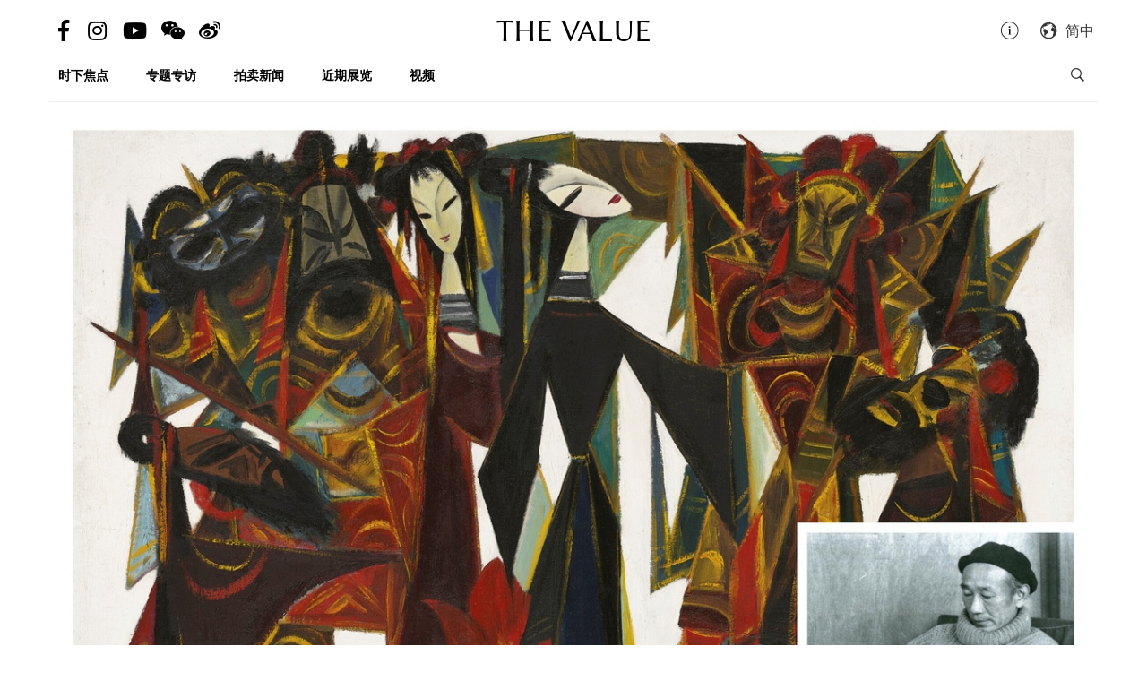

--- FILE ---
content_type: text/html; charset=utf-8
request_url: https://cn.thevalue.com/articles/christies-hong-kong-spring-sales-chinese-painting-result-2023-lin-fengmian
body_size: 27687
content:
<!DOCTYPE html>
<html lang="zh-han-CN">
  <head>
    <meta name="viewport" content="width=device-width, initial-scale=1.0, maximum-scale=1.0, user-scalable=1, shrink-to-fit=no"/>
    <meta name="google-site-verification" content="-h-SrK1fQBzBjLKUzaHZA_PWZthr9gFR9GI3DjCNh62Q" />
    
<link rel="canonical" href="https://cn.thevalue.com/articles/christies-hong-kong-spring-sales-chinese-painting-result-2023-lin-fengmian" />

<link rel="alternate" href="https://hk.thevalue.com/articles/christies-hong-kong-spring-sales-chinese-painting-result-2023-lin-fengmian" hreflang="zh-HK" />
<link rel="alternate" href="https://en.thevalue.com/articles/christies-hong-kong-spring-sales-chinese-painting-result-2023-lin-fengmian" hreflang="en-HK" />
<link rel="alternate" href="https://cn.thevalue.com/articles/christies-hong-kong-spring-sales-chinese-painting-result-2023-lin-fengmian" hreflang="zh-CN" />
<link rel="alternate" href="https://hk.thevalue.com/articles/christies-hong-kong-spring-sales-chinese-painting-result-2023-lin-fengmian" hreflang="zh" />
<link rel="alternate" href="https://en.thevalue.com/articles/christies-hong-kong-spring-sales-chinese-painting-result-2023-lin-fengmian" hreflang="en" />
    
<title>林风眠《宝莲灯》戏曲人物领衔　佳士得近现代书画斩获HK$2亿 | 拍卖新闻 | THE VALUE | 艺术新闻</title>
<meta name="description" content="佳士得香港拍卖周来到尾声，各大版块加起来已交出约HK$26亿成交额。不过这还未是总数，因为今日举槌的近现代书画，以及明天举行的古代书画，尚未计算在内。">
<meta charset="UTF-8">
    <meta property="twitter:site_name" content="TheValue.com">
    <meta property="twitter:url" content="https://cn.thevalue.com/articles/christies-hong-kong-spring-sales-chinese-painting-result-2023-lin-fengmian">
    <meta property="twitter:type" content="website">
    <meta property="twitter:title" content="林风眠《宝莲灯》戏曲人物领衔　佳士得近现代书画斩获HK$2亿 | 拍卖新闻 | THE VALUE | 艺术新闻">
    <meta property="twitter:description" content="佳士得香港拍卖周来到尾声，各大版块加起来已交出约HK$26亿成交额。不过这还未是总数，因为今日举槌的近现代书画，以及明天举行的古代书画，尚未计算在内。">
    <meta property="twitter:image" content="https://assets.thevalue.com/7a01c21950f902c5c3e466da173164b6b6cc602d/mobile/1ec8c77445d6426b805d3d4d25669657d5373682.jpg?1685542491">
    <meta property="twitter:image:width" content="800">
    <meta property="twitter:image:height" content="533">
    <meta property="og:site_name" content="TheValue.com">
    <meta property="og:url" content="https://cn.thevalue.com/articles/christies-hong-kong-spring-sales-chinese-painting-result-2023-lin-fengmian">
    <meta property="og:type" content="website">
    <meta property="og:title" content="林风眠《宝莲灯》戏曲人物领衔　佳士得近现代书画斩获HK$2亿 | 拍卖新闻 | THE VALUE | 艺术新闻">
    <meta property="og:description" content="佳士得香港拍卖周来到尾声，各大版块加起来已交出约HK$26亿成交额。不过这还未是总数，因为今日举槌的近现代书画，以及明天举行的古代书画，尚未计算在内。">
    <meta property="og:image" content="https://assets.thevalue.com/7a01c21950f902c5c3e466da173164b6b6cc602d/mobile/1ec8c77445d6426b805d3d4d25669657d5373682.jpg?1685542491">
    <meta property="og:image:width" content="800">
    <meta property="og:image:height" content="533">
<meta property="fb:app_id" content="728396050618357">


    <link rel="apple-touch-icon" sizes="57x57" href="https://hk.thevalue.com/icons/apple-icon-57x57.png">
<link rel="apple-touch-icon" sizes="60x60" href="https://hk.thevalue.com/icons/apple-icon-60x60.png">
<link rel="apple-touch-icon" sizes="72x72" href="https://hk.thevalue.com/icons/apple-icon-72x72.png">
<link rel="apple-touch-icon" sizes="76x76" href="https://hk.thevalue.com/icons/apple-icon-76x76.png">
<link rel="apple-touch-icon" sizes="114x114" href="https://hk.thevalue.com/icons/apple-icon-114x114.png">
<link rel="apple-touch-icon" sizes="120x120" href="https://hk.thevalue.com/icons/apple-icon-120x120.png">
<link rel="apple-touch-icon" sizes="144x144" href="https://hk.thevalue.com/icons/apple-icon-144x144.png">
<link rel="apple-touch-icon" sizes="152x152" href="https://hk.thevalue.com/icons/apple-icon-152x152.png">
<link rel="apple-touch-icon" sizes="180x180" href="https://hk.thevalue.com/icons/apple-icon-180x180.png">
<link rel="icon" type="image/png" sizes="192x192" href="https://hk.thevalue.com/icons/android-icon-192x192.png">
<link rel="icon" type="image/png" sizes="32x32" href="https://hk.thevalue.com/icons/favicon-32x32.png">
<link rel="icon" type="image/png" sizes="96x96" href="https://hk.thevalue.com/icons/favicon-96x96.png">
<link rel="icon" type="image/png" sizes="16x16" href="https://hk.thevalue.com/icons/favicon-16x16.png">
<link rel="manifest" href="https://hk.thevalue.com/icons/manifest.json">
<meta name="msapplication-TileColor" content="#ffffff">
<meta name="msapplication-TileImage" content="https://hk.thevalue.com/icons/ms-icon-144x144.png"> <meta name="theme-color" content="#ffffff">
      <script>
  (function(i,s,o,g,r,a,m){i['GoogleAnalyticsObject']=r;i[r]=i[r]||function(){
    (i[r].q=i[r].q||[]).push(arguments)},i[r].l=1*new Date();a=s.createElement(o),
    m=s.getElementsByTagName(o)[0];a.async=1;a.src=g;m.parentNode.insertBefore(a,m)
  })(window,document,'script','https://www.google-analytics.com/analytics.js','ga');
  ga('create', "UA-91745739-1", 'auto');
  ga('send', 'pageview');
</script>

<script data-ad-client="ca-pub-8545127753274353" async src="https://pagead2.googlesyndication.com/pagead/js/adsbygoogle.js"></script>


    
    <meta name="csrf-param" content="authenticity_token" />
<meta name="csrf-token" content="m7Xw9cjlqPadwhp0m0aRBNzNj2h+17+wHsHzNW3LspjVQhYEzzEm1LWxRtjf0Gup8ME5C3FPe4IAcGu9nmxCjg==" />
    <meta name="format-detection" content="telephone=no">
    <link rel="stylesheet" media="all" href="/assets/application-1ff835f5e8d5a47a0e54a36d3006b0d2d9a0a350fcf497d0aad5d29ab9bd3027.css" data-turbolinks-track="reload" />
    <script src="/assets/application-f9bbffc15bda181e3eca141618487d82f72986c90e2abb1ee9d0f935dff7ec85.js" data-turbolinks-track="reload"></script>
    <script src="/packs/application-7a7a81e2c5f3d1bca8d7.js"></script>
    <script src="/packs/frontend-c8fe42a35b6770d5e44a.js"></script>
    <link rel="stylesheet" media="screen" href="/packs/frontend-f7c21ce3162d0638bacb.css" />
    <script src="/packs/frontend_articles_show-916dad5fe0eb18c976da.js"></script>
    <link rel="stylesheet" media="screen" href="/packs/frontend_articles_show-f7c21ce3162d0638bacb.css" />
    
<!-- Facebook Pixel Code -->
<script>
  !function(f,b,e,v,n,t,s)
  {if(f.fbq)return;n=f.fbq=function(){n.callMethod?
  n.callMethod.apply(n,arguments):n.queue.push(arguments)};
  if(!f._fbq)f._fbq=n;n.push=n;n.loaded=!0;n.version='2.0';
  n.queue=[];t=b.createElement(e);t.async=!0;
  t.src=v;s=b.getElementsByTagName(e)[0];
  s.parentNode.insertBefore(t,s)}(window, document,'script',
  'https://connect.facebook.net/en_US/fbevents.js');
  fbq('init', "2125539584435405" );
  fbq('track', 'PageView');
</script>
<noscript><img height="1" width="1" style="display:none"
  src="https://www.facebook.com/tr?id=2125539584435405&ev=PageView&noscript=1"
/></noscript>
<!-- End Facebook Pixel Code -->

    <script src="https://d.line-scdn.net/r/web/social-plugin/js/thirdparty/loader.min.js" async="async" defer="defer"></script>
  </head>
  <script>fbq('track', 'ViewContent');</script>
  <body class="web-body">
    <div class="top_adbaner_wrapper">
      <div class="react_ad_banner" data="{&quot;pos&quot;:&quot;top_web&quot;}"></div>
      <div class="react_ad_banner" data="{&quot;pos&quot;:&quot;top_bpos_web&quot;}"></div>
    </div>
    <div class="web-wrapper">
      <div id="header-section" class="header-wrapper hidden-xs visible-sm visible-md visible-lg">
  <div id="header" class="flex-container-row spread">
    <div class="col y-center">
      <div class="header-left">
        <a href="https://www.facebook.com/TheValueLimited">
          <div class="social-icon si-facebook">
             <i class="icon fab fa-facebook-f"></i>  
          </div>
</a>
          <a href="https://www.instagram.com/thevalueart">
            <div class="social-icon si-instagram">
              <i class="icon fab fa-instagram"></i>  
            </div>
</a>          <a href="https://www.youtube.com/thevalue">
            <div class="social-icon si-youtube">
              <i class="icon fab fa-youtube"></i>  
            </div>
</a>
        <a href="javascript:void(0)">
          <div class="social-icon si-wechat" onclick="$(document).trigger('wechat#show')">
            <i class="icon fab fa-weixin"></i>  
          </div>
        </a>  

        <a href="https://www.weibo.com/u/6256142021?profile_ftype=1&amp;is_all=1">
          <div class="social-icon si-weibo">
             <i class="icon fab fa-weibo"></i>  
          </div>
</a>      
      </div>
    </div>

    <div class="col">
      <a class="site-logo" href="/">
      <div class="site-logo">
        THE VALUE
      </div>
</a>    </div>

    <div class="col y-center">
      <div class="header-right">
        <a href="/about-us">
          <i class="icon ion-ios-information-outline pull-left" aria-hidden="true"></i>
</a>        
        <div class="dropdown">
          <div class="func-icon lang-icon" type="button" data-toggle="dropdown">
            <i class="icon ion-earth pull-left" aria-hidden="true"></i>
            <span style="margin-right: 4px;">简中</span>
          </div>
          <ul class="dropdown-menu dropdown-menu-right page_locale_select">
                <li><a href="https://cn.thevalue.com/articles/christies-hong-kong-spring-sales-chinese-painting-result-2023-lin-fengmian">简中</a></li>
    <li><a href="https://hk.thevalue.com/articles/christies-hong-kong-spring-sales-chinese-painting-result-2023-lin-fengmian">繁中</a></li>
    <li class="locale_disabled">EN</li>

          </ul>
        </div>   

      </div>
    </div>

  </div>
  <div class="categories-list flex-container-row spread">
    <div class="col col-11 y-center">
      <ul class="ul-clean list-inline">
        <li class="list-group-item"><a href="/categories/news">时下焦点</a></li><li class="list-group-item"><a href="/categories/feature-series">专题专访</a></li><li class="list-group-item"><a href="/categories/auctions">拍卖新闻</a></li><li class="list-group-item"><a href="/categories/exhibitions">近期展览</a></li><li class="list-group-item"><a href="/categories/videos">视频</a></li>
           <li class="list-group-item hide-el show-cn"><a class="tc-link" href="http://hk.thevalue.com/tea-column/">茶聊</a></li>
      </ul>
    </div>
    <div class="col y-center text-right">
      <div id="react_search_box" data="{&quot;style&quot;:{&quot;textAlign&quot;:&quot;right&quot;}}"></div>
    </div>
  </div>
<div id="react_search_bar" data="{&quot;placeholder&quot;:&quot;寻找...&quot;}"></div>
</div>
<div id="react_global_header" data="{&quot;categories&quot;:[{&quot;name&quot;:&quot;时下焦点&quot;,&quot;code&quot;:&quot;news&quot;},{&quot;name&quot;:&quot;专题专访&quot;,&quot;code&quot;:&quot;feature-series&quot;},{&quot;name&quot;:&quot;拍卖新闻&quot;,&quot;code&quot;:&quot;auctions&quot;},{&quot;name&quot;:&quot;近期展览&quot;,&quot;code&quot;:&quot;exhibitions&quot;},{&quot;name&quot;:&quot;视频&quot;,&quot;code&quot;:&quot;videos&quot;}],&quot;current_user&quot;:null,&quot;locale_available&quot;:[&quot;cn&quot;,&quot;hk&quot;]}"></div>

<div id="react_wechat_box" data="{}"></div>
      <div id="main-section" class="container main-section">
        <div class="row-main row">
          <div class="col-xs-12">
  <div id="react_article_cover_image" data="{&quot;all_images&quot;:[{&quot;aspect_ratio&quot;:1.5,&quot;order&quot;:0,&quot;src&quot;:&quot;https://assets.thevalue.com/7a01c21950f902c5c3e466da173164b6b6cc602d/detail/1ec8c77445d6426b805d3d4d25669657d5373682.jpg?1685542491&quot;},{&quot;aspect_ratio&quot;:1.3708019191226868,&quot;order&quot;:3,&quot;src&quot;:&quot;https://assets.thevalue.com/477ed9371d60084ffaa74c5e17f92ee0381ddce8/detail/7deec773ff556736c2c357990f7b5ed4fc54bd69.jpg?1685531250&quot;},{&quot;aspect_ratio&quot;:1.0,&quot;order&quot;:4,&quot;src&quot;:&quot;https://assets.thevalue.com/e5c2bd4bc3e6a451e2638d61b2180e2111fcbd60/detail/424beedb86c3029d3fa63b0b515f045447f2d4bb.jpg?1685531415&quot;},{&quot;aspect_ratio&quot;:0.797011207970112,&quot;order&quot;:5,&quot;src&quot;:&quot;https://assets.thevalue.com/f6c5f94a73953131ade8d5135b8089a890402534/detail/c0fcfbda79d1479079762192ad0e40b2a2c571a9.jpg?1685537184&quot;},{&quot;aspect_ratio&quot;:1.0,&quot;order&quot;:6,&quot;src&quot;:&quot;https://assets.thevalue.com/6a6fe1cb10d07d02e021ac338e44810e59bdd718/detail/019cba2a1776ab6c75506d2f2a4a54b48d88227a.jpg?1685531415&quot;},{&quot;aspect_ratio&quot;:1.0,&quot;order&quot;:8,&quot;src&quot;:&quot;https://assets.thevalue.com/e947d178b1907136feb96bcf93aed8e6eb04283d/detail/60e4330708374cba004e1f23b8957226180ab384.jpg?1685539808&quot;},{&quot;aspect_ratio&quot;:0.9503424657534246,&quot;order&quot;:9,&quot;src&quot;:&quot;https://assets.thevalue.com/97b809082f4e70b41259cc67b460ec8277c0d8b9/detail/b2cd235d5dbb96c66070960b86f5e1c55a7dcb1c.jpg?1685540196&quot;},{&quot;aspect_ratio&quot;:1.499531396438613,&quot;order&quot;:10,&quot;src&quot;:&quot;https://assets.thevalue.com/5d908fdb94ef6681bb3b212ba4c243e37b465b22/detail/b3c399731dda1eb3b459ce12fb59c9ab9780280f.jpeg?1685613080&quot;},{&quot;aspect_ratio&quot;:3.9383561643835616,&quot;order&quot;:11,&quot;src&quot;:&quot;https://assets.thevalue.com/e28a7dcaed8e3f63631036b3be3dddce33f95b40/detail/41788df190bed33f715c279d29051c1c43bd5c25.jpg?1685541052&quot;},{&quot;aspect_ratio&quot;:1.138779527559055,&quot;order&quot;:13,&quot;src&quot;:&quot;https://assets.thevalue.com/ea7802b94519a8c51760ad52856081ec08185a89/detail/0e3c06d4e21ab6f3739a1130cc03891c982a5630.jpg?1685541267&quot;},{&quot;aspect_ratio&quot;:0.96751968503937,&quot;order&quot;:14,&quot;src&quot;:&quot;https://assets.thevalue.com/e0a48874d4ff9f183c7b3067331caf4c97ad5192/detail/1326710b7635308cd2807a92215382291a7aa288.jpg?1685541267&quot;},{&quot;aspect_ratio&quot;:1.0187007874015748,&quot;order&quot;:15,&quot;src&quot;:&quot;https://assets.thevalue.com/87dd3424f03859ee5f3bb153cb9de87c840f2bd8/detail/8f76c8aabcf8a111f81b5aedcaf191f72a033e83.jpg?1685541269&quot;},{&quot;aspect_ratio&quot;:1.0,&quot;order&quot;:17,&quot;src&quot;:&quot;https://assets.thevalue.com/f9c119ad5327bc6496c4e0663138c7424c61592f/detail/864f95f97847f04a0f510a69e48ae9769f562eb6.jpeg?1685541282&quot;},{&quot;aspect_ratio&quot;:0.497,&quot;order&quot;:21,&quot;src&quot;:&quot;https://assets.thevalue.com/95474ca23853dbfa6eb0d01ebadbe11d24040f88/detail/a584e801f18772fae371828fa34d10419f36c5f3.jpg?1685541332&quot;},{&quot;aspect_ratio&quot;:1.0,&quot;order&quot;:22,&quot;src&quot;:&quot;https://assets.thevalue.com/978ddad43d3686353d34a7e36a13dbdb637f0a1a/detail/6a88e755025439e57a6de23e318bb2dff8feb13e.jpg?1685541599&quot;},{&quot;aspect_ratio&quot;:1.0423053341508277,&quot;order&quot;:31,&quot;src&quot;:&quot;https://assets.thevalue.com/9f609f343d4b78d3cea9e6906dea1394edce02ab/detail/b02f5b29c52df44f11da8f1469f7d1740b874c27.jpg?1685541693&quot;},{&quot;aspect_ratio&quot;:1.3323464100666174,&quot;order&quot;:33,&quot;src&quot;:&quot;https://assets.thevalue.com/016e022fb680e97965df5b6808903e80339240fd/detail/88b8bc917f20a10d8b6aed99de46c4cc738a5816.jpg?1685541826&quot;},{&quot;aspect_ratio&quot;:0.9843659525188188,&quot;order&quot;:35,&quot;src&quot;:&quot;https://assets.thevalue.com/afa8ccffcb1886dd95fab6b10ac0272506c65daf/detail/62ad35c5a9c7f112e39e585ac6d39f5b25579bd4.jpg?1685541931&quot;},{&quot;aspect_ratio&quot;:0.72,&quot;order&quot;:38,&quot;src&quot;:&quot;https://assets.thevalue.com/25be7a6877c42a2e0a200d3668c06261d0eabe31/detail/281463e18053c5eab6cd8c336feb8c6045663f64.jpg?1685542034&quot;},{&quot;aspect_ratio&quot;:0.5711111111111111,&quot;order&quot;:41,&quot;src&quot;:&quot;https://assets.thevalue.com/f852d99eb21ffb63147f916ce3d989b9979eb8fa/detail/5ba31b0d2152e62772351fcb0c67c54d496eca29.jpg?1685542180&quot;},{&quot;aspect_ratio&quot;:0.3303125,&quot;order&quot;:44,&quot;src&quot;:&quot;https://assets.thevalue.com/f5f6290a9df3e42881746fa12f8f52e46738ceb4/detail/09b74cc70702dba506099450f4267f465ac516de.jpg?1685542329&quot;}],&quot;cover_image&quot;:{&quot;alt&quot;:null,&quot;aspect_ratio&quot;:1.5,&quot;src&quot;:&quot;https://assets.thevalue.com/7a01c21950f902c5c3e466da173164b6b6cc602d/web/1ec8c77445d6426b805d3d4d25669657d5373682.jpg?1685542491&quot;,&quot;title&quot;:null,&quot;locale&quot;:&quot;cn&quot;}}"></div>
</div>

<div class="col-xs-12 col-sm-8">
  <div class="article-wrapper">
    <h2>林风眠《宝莲灯》戏曲人物领衔　佳士得近现代书画斩获HK$2亿</h2>

    <div class="flex-container-row spread article-info-wrapper">

      <div class="col col-11">
          <div class="article-author">
            撰文：赵志瀚 Ryan Chiu
          </div> 

        <div class="article-datetime">
          2023年05月31日 星期三|22:23
        </div>

         <div class="article-social-share">
        <div id="react_social_share" data="{&quot;medias&quot;:[{&quot;media&quot;:&quot;facebook&quot;,&quot;title&quot;:&quot;林风眠《宝莲灯》戏曲人物领衔　佳士得近现代书画斩获HK$2亿&quot;,&quot;url&quot;:&quot;https://cn.thevalue.com/articles/christies-hong-kong-spring-sales-chinese-painting-result-2023-lin-fengmian&quot;},{&quot;media&quot;:&quot;whatsapp&quot;,&quot;title&quot;:&quot;林风眠《宝莲灯》戏曲人物领衔　佳士得近现代书画斩获HK$2亿&quot;,&quot;url&quot;:&quot;https://cn.thevalue.com/articles/christies-hong-kong-spring-sales-chinese-painting-result-2023-lin-fengmian&quot;},{&quot;media&quot;:&quot;line&quot;,&quot;title&quot;:&quot;林风眠《宝莲灯》戏曲人物领衔　佳士得近现代书画斩获HK$2亿&quot;,&quot;url&quot;:&quot;https://cn.thevalue.com/articles/christies-hong-kong-spring-sales-chinese-painting-result-2023-lin-fengmian&quot;},{&quot;media&quot;:&quot;weibo&quot;,&quot;title&quot;:&quot;林风眠《宝莲灯》戏曲人物领衔　佳士得近现代书画斩获HK$2亿&quot;,&quot;url&quot;:&quot;https://cn.thevalue.com/articles/christies-hong-kong-spring-sales-chinese-painting-result-2023-lin-fengmian&quot;},{&quot;media&quot;:&quot;twitter&quot;,&quot;title&quot;:&quot;林风眠《宝莲灯》戏曲人物领衔　佳士得近现代书画斩获HK$2亿&quot;,&quot;url&quot;:&quot;https://cn.thevalue.com/articles/christies-hong-kong-spring-sales-chinese-painting-result-2023-lin-fengmian&quot;}]}"></div>

         <div id="react_font_selector" data="{}"></div>
       </div>
      </div>
      <div class="col col-5 article-hitrate text-right">

        <!-- fb like -->
        <div class="fb-like" data-href="https://cn.thevalue.com/articles/christies-hong-kong-spring-sales-chinese-painting-result-2023-lin-fengmian" data-layout="button_count" data-action="like" data-size="small" data-show-faces="false" data-share="false"></div>
      </div>
      
    </div>
    
    <div class="article-content lang-cn">
      <p>佳士得香港拍卖周来到尾声，各大版块加起来已交出约HK$26亿成交额。不过这还未是总数，因为今日举槌的近现代书画，以及明天举行的古代书画，尚未计算在内。</p>

<p>近现代书画专场，234件拍品上场，177件售出，贡献逾HK$2亿成绩，令上述成交额升至HK$28亿。</p>

<p>成交桂冠则由林风眠拿下。这位画坛先锋的《宝莲灯》戏曲人物油画，带着HK$450万估价上阵，在踊跃竞投下以逾四倍的HK$1,950万落槌，连佣HK$2,397万易手，金额更胜拍前领衔的张大千泼墨泼彩画作。</p>

<p><div class="react_intrinsic_img" data="{&quot;src&quot;:&quot;https://assets.thevalue.com/477ed9371d60084ffaa74c5e17f92ee0381ddce8/web/7deec773ff556736c2c357990f7b5ed4fc54bd69.jpg?1685531250&quot;,&quot;alt&quot;:null,&quot;aspect_ratio&quot;:1.3708019191226868}"></div><br />
<strong>Lot 1159｜林风眠（1900-1991）《戏曲人物：宝莲灯》 油彩画布 镜框（成交冠军）</strong></p>

<p><strong>尺幅：64 x 89 cm<br />
来源：现藏家John Molloy先生于1962年上海直接得自画家本人<br />
估价：HK$4,500,000 - 6,500,000<br />
落槌价：HK$19,500,000<br />
成交价：HK$23,970,000</strong></p>

<p><br />
提起戏曲人物绘画，大家一定会想起林风眠和关良。事实上这两位大师，确实是一对好「戏友」。</p>

<p>1950年代初，林风眠移居上海，受好友关良影响，开始接触传统戏曲。两人既爱看戏，也爱画戏。艺术追求上，良公忠于舞台，着迷于戏曲的表演方式与故事情节，通过写意方式集中表达人物的动作与传神。</p>

<p>至于林风眠，乃中国首批留法艺术家，深受西方艺术思潮影响，大胆结合中国画的写意情怀与西洋画的浓重色彩。他笔下的戏曲人物画作，强调画面结构与色彩上的现代性，凭此探索中西结合的现代艺术之路。</p>

<p>以本作为例，角色造型简洁，仅以椭圆形与三角形等线条与块面组合而成。设色方面则受到野兽派影响，重视色彩的艺术感染力，视觉张力强烈。</p>

<p><div class="react_intrinsic_img" data="{&quot;src&quot;:&quot;https://assets.thevalue.com/e5c2bd4bc3e6a451e2638d61b2180e2111fcbd60/web/424beedb86c3029d3fa63b0b515f045447f2d4bb.jpg?1685531415&quot;,&quot;alt&quot;:null,&quot;aspect_ratio&quot;:1.0}"></div><br />
<span style="color:#a9a9a9;">本作局部</span></p>

<p><div class="react_intrinsic_img" data="{&quot;src&quot;:&quot;https://assets.thevalue.com/f6c5f94a73953131ade8d5135b8089a890402534/web/c0fcfbda79d1479079762192ad0e40b2a2c571a9.jpg?1685537184&quot;,&quot;alt&quot;:null,&quot;aspect_ratio&quot;:0.797011207970112}"></div><br />
<span style="color:#a9a9a9;">林风眠（左）与好友吴大羽（右）及林文铮（中）</span></p>

<p><div class="react_intrinsic_img" data="{&quot;src&quot;:&quot;https://assets.thevalue.com/6a6fe1cb10d07d02e021ac338e44810e59bdd718/web/019cba2a1776ab6c75506d2f2a4a54b48d88227a.jpg?1685531415&quot;,&quot;alt&quot;:null,&quot;aspect_ratio&quot;:1.0}"></div><br />
<span style="color:#a9a9a9;">本作局部</span></p>

<p>《宝莲灯》是林风眠经常绘画的题材。这个民间传说在中华大地流传已久，衍生出许多版本的戏剧、说唱、乃至影视版本。</p>

<p>故事讲述华山三圣母，因为嫁给了人间的书生刘玺而触犯天条，被自己的兄长二郎制服，压于华山莲花峰之下。圣母儿子名曰沉白，长大后拜仙为师习得一身本领，最终打败舅父二郎，劈开莲花峰救出母亲。</p>

<p>本作中的两位女性，便是故事中的沉香生母三圣母，和在凡间照顾他的养母。 「救母」，「团圆」，同样的题材，同样的画面，林风眠一画再画，相信与儿时痛失去母亲有关。</p>

<p>林风眠年幼时，母亲被揭发与染坊青年相爱，几乎死于乡里手下。她虽然保住性命，但就被远卖他乡作人奴婢，自此与爱儿天各一方。当时的林风眠无力救母，或许长大后便以纸笔寄托此中情感。</p>

<p><div class="react_intrinsic_img" data="{&quot;src&quot;:&quot;https://assets.thevalue.com/e947d178b1907136feb96bcf93aed8e6eb04283d/web/60e4330708374cba004e1f23b8957226180ab384.jpg?1685539808&quot;,&quot;alt&quot;:null,&quot;aspect_ratio&quot;:1.0}"></div><br />
<span style="color:#a9a9a9;">林风眠《宝莲灯》｜2020年香港苏富比，HK$977万成交</span></p>

<p><div class="react_intrinsic_img" data="{&quot;src&quot;:&quot;https://assets.thevalue.com/97b809082f4e70b41259cc67b460ec8277c0d8b9/web/b2cd235d5dbb96c66070960b86f5e1c55a7dcb1c.jpg?1685540196&quot;,&quot;alt&quot;:null,&quot;aspect_ratio&quot;:0.9503424657534246}"></div><br />
<span style="color:#a9a9a9;">林风眠《宝莲灯》｜2020年北京保利，RMB 793万成交</span></p>

<p>林风眠乃中国画坛一代人物，可惜不少作品都已不复存在。首先是1930年代日本侵华，他的工作室和不少画作都遭到破获；接着是文革时期，他屡遭批斗，不得已销毁大量自己的绘画，以免进一步落人口实。</p>

<p>坊间摹仿林风眠的赝品假画，不在少数。至于今次高价成交的《戏曲人物：宝莲灯》，则是来源有序，卖家为英国外交官John Molloy。</p>

<p>1961年，Molloy被派往英国驻上海总领事馆任副领事，透过朋友认识林风眠。一次，他拜访林风眠的工作室，相中了这幅《戏曲人物：宝莲灯》。林风眠不但用一口流利英语介绍画作，最后更把之慷慨赠予Molloy。</p>

<hr />
<p><div class="react_intrinsic_img" data="{&quot;src&quot;:&quot;https://assets.thevalue.com/5d908fdb94ef6681bb3b212ba4c243e37b465b22/web/b3c399731dda1eb3b459ce12fb59c9ab9780280f.jpeg?1685613080&quot;,&quot;alt&quot;:null,&quot;aspect_ratio&quot;:1.499531396438613}"></div></p>

<p><div class="react_intrinsic_img" data="{&quot;src&quot;:&quot;https://assets.thevalue.com/e28a7dcaed8e3f63631036b3be3dddce33f95b40/web/41788df190bed33f715c279d29051c1c43bd5c25.jpg?1685541052&quot;,&quot;alt&quot;:null,&quot;aspect_ratio&quot;:3.9383561643835616}"></div><br />
<strong>Lot 1147｜张大千（1899-1983）《云峰古寺》设色金笺 镜框（成交亚军）</strong></p>

<p><strong>创作时间：1967年<br />
尺幅：44.5 x 174.5 cm<br />
来源：直接得自艺术家，并由家族传承<br />
估价：HK$15,000,000 - 25,000,000<br />
落槌价：HK$18,000,000<br />
成交价：HK$22,155,000</strong></p>

<p><br />
《云峰古寺》绘于1967年，正值大千泼彩臻于化境的时期。画中的泼墨泼彩极富变化，泼出山势绵延起伏，浑然天成。浓处深邃如宝石，淡处留下水痕巧妙化成树木轮廓。在墨与彩的层之变幻中，布置了屋舍飞瀑等传统山水点景。</p>

<p>值得注意的是，大千当时身在巴西，为了适应海外市场，泼彩多作直幅。此幅《云峰古寺》如横卷般展开，甚为罕见。箇中原因，也许是因为此画受赠者是深谙中国传统艺术的收藏大家。</p>

<p><div class="react_intrinsic_img" data="{&quot;src&quot;:&quot;https://assets.thevalue.com/ea7802b94519a8c51760ad52856081ec08185a89/web/0e3c06d4e21ab6f3739a1130cc03891c982a5630.jpg?1685541267&quot;,&quot;alt&quot;:null,&quot;aspect_ratio&quot;:1.138779527559055}"></div><br />
<span style="color:#a9a9a9;">本作局部</span></p>

<p><div class="react_intrinsic_img" data="{&quot;src&quot;:&quot;https://assets.thevalue.com/e0a48874d4ff9f183c7b3067331caf4c97ad5192/web/1326710b7635308cd2807a92215382291a7aa288.jpg?1685541267&quot;,&quot;alt&quot;:null,&quot;aspect_ratio&quot;:0.96751968503937}"></div><br />
<span style="color:#a9a9a9;">本作局部</span></p>

<p><div class="react_intrinsic_img" data="{&quot;src&quot;:&quot;https://assets.thevalue.com/87dd3424f03859ee5f3bb153cb9de87c840f2bd8/web/8f76c8aabcf8a111f81b5aedcaf191f72a033e83.jpg?1685541269&quot;,&quot;alt&quot;:null,&quot;aspect_ratio&quot;:1.0187007874015748}"></div><br />
<span style="color:#a9a9a9;">本作局部</span></p>

<p>画作上款提及的「雪老道兄」，正是民国时期的政要王世杰，曾任教育部及外交部长等职，并于1962年于台北任中央研究院院长。</p>

<p>王氏对书画痴迷，逐渐成为近代中国书画收藏大家。现时台北故宫其中一件最珍贵的藏品，苏东坡《寒食帖》，便是来自王世杰家族收藏。</p>

<p>由于志同道合，王氏与张大千有着深厚交情，此幅《云峰古寺》正是大千特别绘制相赠之作，形制特意呼应中国传统山水，连题诗也满是去国怀乡之情，非常难得。</p>

<p><div class="react_intrinsic_img" data="{&quot;src&quot;:&quot;https://assets.thevalue.com/f9c119ad5327bc6496c4e0663138c7424c61592f/web/864f95f97847f04a0f510a69e48ae9769f562eb6.jpeg?1685541282&quot;,&quot;alt&quot;:null,&quot;aspect_ratio&quot;:1.0}"></div><br />
<span style="color:#a9a9a9;">张大千与王世杰</span></p>

<hr />
<p><div class="react_intrinsic_img" data="{&quot;src&quot;:&quot;https://assets.thevalue.com/95474ca23853dbfa6eb0d01ebadbe11d24040f88/web/a584e801f18772fae371828fa34d10419f36c5f3.jpg?1685541332&quot;,&quot;alt&quot;:null,&quot;aspect_ratio&quot;:0.497}"></div><br />
<strong>Lot 1102｜吴冠中（1919-2010）《林与泉》设色纸本 镜框（成交季军）</strong></p>

<p><strong>尺幅：136.3 x 67.3 cm<br />
来源：香港苏富比，中国书画拍卖，2014年4月7日，编号1169<br />
估价：HK$12,000,000 - 18,000,000<br />
落槌价：HK$12,000,000<br />
成交价：HK$14,895,000</strong></p>

<p><br />
吴冠中早年就读于杭州艺专，师承林风眠，也曾跟潘天寿学习中国画。后来他赴法深造，与朱德群和赵无极并誉为「留法三剑客」。回国之后，吴冠中将西方油画与东方水墨画融会贯通，合二为一。</p>

<p>用他本人的说话，就是水墨和油画从此「水陆兼程」。</p>

<p>吴老多以风景为创作主题，比如白墙黑瓦的江南水乡、水色淋漓的桂林风光，便是他的创作标志。事实上，纵观吴老创作生涯，我们不难发现他对树的迷恋。他既爱老树盘根错节的曲折线条，又爱笔直树干的遒劲力量，有时植入山水之间作画龙点睛，有时满幅呈现树木奇姿。</p>

<p><div class="react_intrinsic_img" data="{&quot;src&quot;:&quot;https://assets.thevalue.com/978ddad43d3686353d34a7e36a13dbdb637f0a1a/web/6a88e755025439e57a6de23e318bb2dff8feb13e.jpg?1685541599&quot;,&quot;alt&quot;:null,&quot;aspect_ratio&quot;:1.0}"></div><br />
<span style="color:#a9a9a9;">吴冠中将西方油画与东方水墨画融会贯通，是为「水陆兼程」</span></p>

<p>《林与泉》作于1980年代，吴老这时已发展出较为抽象的风景作品。他一直强调「风筝不断线」，意即艺术创作不能脱离现实生活，所以作品并未全然迈向抽象。</p>

<p>以本作为例，仍可辨认出画面描绘的是一片密林。古树腾空而起，顶天立地，气势磅礡；左方以留白及蓝彩表现潺潺流水，静中有动，密中显透。标志性的点与线挥洒自如，灰蓝用色亦暗示了泉水的水气，整体呈现出一片湿润、生机勃发的茂林景色。</p>

<hr />
<p><strong>其他精选成交</strong></p>

<p><div class="react_intrinsic_img" data="{&quot;src&quot;:&quot;https://assets.thevalue.com/9f609f343d4b78d3cea9e6906dea1394edce02ab/web/b02f5b29c52df44f11da8f1469f7d1740b874c27.jpg?1685541693&quot;,&quot;alt&quot;:null,&quot;aspect_ratio&quot;:1.0423053341508277}"></div><br />
<strong>Lot 1177｜张大千（1899-1983）《后赤壁赋图／书法》设色绢本／水墨纸本 镜框两幅</strong></p>

<p>创作时间：1973年<br />
尺幅：43.7 x 90.5 cm x 2<br />
来源：王云程购自1974年香港大会堂「张大千书画展」，并由家族传承（见《大成》，1974年第三期，1974年2月1日，第33页）<br />
估价：HK$5,000,000 - 7,000,000<br />
落槌价：HK$7,000,000<br />
成交价：HK$8,820,000</p>

<p><div class="react_intrinsic_img" data="{&quot;src&quot;:&quot;https://assets.thevalue.com/016e022fb680e97965df5b6808903e80339240fd/web/88b8bc917f20a10d8b6aed99de46c4cc738a5816.jpg?1685541826&quot;,&quot;alt&quot;:null,&quot;aspect_ratio&quot;:1.3323464100666174}"></div><br />
<strong>Lot 1100｜张大千（1899-1983）《平冈老屋》设色纸本 镜框</strong></p>

<p>创作时间：1973年<br />
尺幅：44.5 x 59 cm<br />
来源：</p>

<ul>
	<li>香港苏富比，中国书画拍卖，2001年4月30日，编号89</li>
	<li>香港私人收藏</li>
</ul>

<p>估价：HK$2,500,000 - 3,500,000<br />
落槌价：HK$4,000,000<br />
成交价：HK$5,040,000</p>

<p><div class="react_intrinsic_img" data="{&quot;src&quot;:&quot;https://assets.thevalue.com/afa8ccffcb1886dd95fab6b10ac0272506c65daf/web/62ad35c5a9c7f112e39e585ac6d39f5b25579bd4.jpg?1685541931&quot;,&quot;alt&quot;:null,&quot;aspect_ratio&quot;:0.9843659525188188}"></div><br />
<strong>Lot 1105｜林风眠（1900-1991）《游园》 设色纸本 镜框</strong></p>

<p>尺幅：67 x 66 cm</p>

<ul>
	<li>来源：</li>
	<li>冯叶女士收藏</li>
	<li>现藏家购自上述来源</li>
</ul>

<p>估价：HK$2,000,000 - 3,000,000<br />
落槌价：HK$3,600,000<br />
成交价：HK$4,536,000</p>

<p><div class="react_intrinsic_img" data="{&quot;src&quot;:&quot;https://assets.thevalue.com/25be7a6877c42a2e0a200d3668c06261d0eabe31/web/281463e18053c5eab6cd8c336feb8c6045663f64.jpg?1685542034&quot;,&quot;alt&quot;:null,&quot;aspect_ratio&quot;:0.72}"></div><br />
<strong>Lot 1103｜吴冠中（1919-2010）《秋思》设色纸本 镜框</strong></p>

<p>创作时间：1991年<br />
尺幅：69 x 49.5 cm<br />
来源：美国韩裔私人收藏<br />
估价：HK$1,500,000 - 2,500,000<br />
落槌价：HK$2,800,000<br />
成交价：HK$3,528,000</p>

<p><div class="react_intrinsic_img" data="{&quot;src&quot;:&quot;https://assets.thevalue.com/f852d99eb21ffb63147f916ce3d989b9979eb8fa/web/5ba31b0d2152e62772351fcb0c67c54d496eca29.jpg?1685542180&quot;,&quot;alt&quot;:null,&quot;aspect_ratio&quot;:0.5711111111111111}"></div><br />
<strong>Lot 1145｜张大千（1899-1983）《太乙观泉图》设色纸本 立轴</strong></p>

<p>创作时间：1961年<br />
尺幅：89 x 50 cm<br />
来源：</p>

<ul>
	<li>香港太古佳士得，中国十九二十世纪绘画（II），1990年10月7日，编号188</li>
	<li>香港佳士得，中国近现代及当代画（二），2005年11月28日，编号845</li>
	<li>香港佳士得，中国近现代画，2007年11月26日，编号1265</li>
</ul>

<p>估价：HK$1,200,000 - 1,800,000<br />
落槌价：HK$1,900,000<br />
成交价：HK$2,394,000</p>

<p><div class="react_intrinsic_img" data="{&quot;src&quot;:&quot;https://assets.thevalue.com/f5f6290a9df3e42881746fa12f8f52e46738ceb4/web/09b74cc70702dba506099450f4267f465ac516de.jpg?1685542329&quot;,&quot;alt&quot;:null,&quot;aspect_ratio&quot;:0.3303125}"></div><br />
<strong>Lot 1198｜齐白石（1864-1957）《加官》设色纸本 立轴</strong></p>

<p>创作时间：1961年<br />
尺幅：100.5 x 33.5 cm<br />
来源：直接得自画家本人，并由家族继承<br />
估价：HK$800,000 - 1,200,000<br />
落槌价：HK$1,300,000<br />
成交价：HK$1,638,000</p>

<hr />
<p><strong>拍卖总结</strong></p>

<p>拍卖行：香港佳士得<br />
专场：中国近现代及当代书画<br />
拍卖日期：2023/5/31<br />
拍品数目：234<br />
成交：177<br />
未成交：57<br />
成交率：75.6%<br />
成交总额：HK$206,180,820</p>

    </div>
  </div>

<div id="fb-root"></div>
<script>(function(d, s, id) {
  var l = {'zh-hant-HK':'zh_HK', 'zh-han-CN':'zh_CN', 'en-US':'en_US'}, m = d.documentElement.lang;
  var js, fjs = d.getElementsByTagName(s)[0];
  if (d.getElementById(id)) return;
  js = d.createElement(s); js.id = id;
  js.src = 'https://connect.facebook.net/' + l[m] + '/sdk.js#xfbml=1&version=v3.1&appId=728396050618357';
  fjs.parentNode.insertBefore(js, fjs);
}(document, 'script', 'facebook-jssdk'));</script>
 <hr>
<!-- fb like -->
 <div class="fb-like" data-href="https://cn.thevalue.com/articles/christies-hong-kong-spring-sales-chinese-painting-result-2023-lin-fengmian" data-layout="button_count" data-action="like" data-size="large" data-show-faces="true" data-share="true"></div>
 <br /><br />

<div class="ad-reserve">
  <script async src="https://pagead2.googlesyndication.com/pagead/js/adsbygoogle.js"></script>
  <!-- va-article -->
  <ins class="adsbygoogle"
       style="display:block"
       data-ad-client="ca-pub-8545127753274353"
       data-ad-slot="7098133571"
       data-ad-format="auto"
       data-full-width-responsive="true"></ins>
  <script>
       (adsbygoogle = window.adsbygoogle || []).push({});
  </script>
</div>

<!-- fb comments -->
<div class="fb-comments" data-href="https://cn.thevalue.com/articles/christies-hong-kong-spring-sales-chinese-painting-result-2023-lin-fengmian" data-numposts="5" data-mobile="true"></div>
</div>

<div class="col-xs-12 col-sm-4">
    <div class="react_ad_banner_sticky" data="{&quot;pos&quot;:&quot;aside_articles_web&quot;}"></div>
</div>

  <div class="col-xs-12 col-sm-8">
    <div class="related-articles-wrapper">
      <div class="related-articles-title">
        <h2>相关文章</h2>
      </div>
      <div id="react_article_list" data="{&quot;articles&quot;:[{&quot;slug&quot;:&quot;christies-hong-kong-chinese-works-of-art-qianlong-imperial-porcelains-2023&quot;,&quot;title&quot;:&quot;香港5月拍卖周王者出炉　乾隆苍龙教子抱月瓶HK$1.08亿成交&quot;,&quot;link&quot;:&quot;https://cn.thevalue.com/articles/christies-hong-kong-chinese-works-of-art-qianlong-imperial-porcelains-2023&quot;,&quot;web_src&quot;:&quot;https://assets.thevalue.com/3d3d75a4e24c361e4b8c0264787ddaa3a16d89f5/web/7deec773ff556736c2c357990f7b5ed4fc54bd69.jpg?1684411496&quot;,&quot;thumb_base64&quot;:&quot;[data-uri]&quot;,&quot;banner_src&quot;:&quot;https://assets.thevalue.com/3d3d75a4e24c361e4b8c0264787ddaa3a16d89f5/banner/7deec773ff556736c2c357990f7b5ed4fc54bd69.jpg?1684411496&quot;,&quot;aspect_ratio&quot;:1.5,&quot;locale&quot;:&quot;cn&quot;,&quot;category_name&quot;:&quot;拍卖新闻&quot;,&quot;category_link&quot;:&quot;https://cn.thevalue.com/categories/auctions&quot;,&quot;published_info&quot;:&quot;2 年多前&quot;,&quot;published_exact&quot;:&quot;2023年05月30日 星期二|15:50&quot;,&quot;medias&quot;:[{&quot;media&quot;:&quot;facebook&quot;,&quot;title&quot;:&quot;香港5月拍卖周王者出炉　乾隆苍龙教子抱月瓶HK$1.08亿成交&quot;,&quot;url&quot;:&quot;https://cn.thevalue.com/articles/christies-hong-kong-chinese-works-of-art-qianlong-imperial-porcelains-2023&quot;},{&quot;media&quot;:&quot;whatsapp&quot;,&quot;title&quot;:&quot;香港5月拍卖周王者出炉　乾隆苍龙教子抱月瓶HK$1.08亿成交&quot;,&quot;url&quot;:&quot;https://cn.thevalue.com/articles/christies-hong-kong-chinese-works-of-art-qianlong-imperial-porcelains-2023&quot;},{&quot;media&quot;:&quot;line&quot;,&quot;title&quot;:&quot;香港5月拍卖周王者出炉　乾隆苍龙教子抱月瓶HK$1.08亿成交&quot;,&quot;url&quot;:&quot;https://cn.thevalue.com/articles/christies-hong-kong-chinese-works-of-art-qianlong-imperial-porcelains-2023&quot;},{&quot;media&quot;:&quot;weibo&quot;,&quot;title&quot;:&quot;香港5月拍卖周王者出炉　乾隆苍龙教子抱月瓶HK$1.08亿成交&quot;,&quot;url&quot;:&quot;https://cn.thevalue.com/articles/christies-hong-kong-chinese-works-of-art-qianlong-imperial-porcelains-2023&quot;},{&quot;media&quot;:&quot;twitter&quot;,&quot;title&quot;:&quot;香港5月拍卖周王者出炉　乾隆苍龙教子抱月瓶HK$1.08亿成交&quot;,&quot;url&quot;:&quot;https://cn.thevalue.com/articles/christies-hong-kong-chinese-works-of-art-qianlong-imperial-porcelains-2023&quot;}],&quot;tags&quot;:[]},{&quot;slug&quot;:&quot;christies-auction-hong-kong-retired-judge-cissy-and-robert-tang-collection-chinese-classical-furniture-2023&quot;,&quot;title&quot;:&quot;黄花梨家具拍卖热潮　退休法官邓国桢珍藏斩获HK$8,360万&quot;,&quot;link&quot;:&quot;https://cn.thevalue.com/articles/christies-auction-hong-kong-retired-judge-cissy-and-robert-tang-collection-chinese-classical-furniture-2023&quot;,&quot;web_src&quot;:&quot;https://assets.thevalue.com/dba7189bb7a06fc9820dbec63e90e858712b0be8/web/ef4de4bca33fd3177c1c076c1d64e9bcbc182408.jpg?1685423485&quot;,&quot;thumb_base64&quot;:&quot;[data-uri]&quot;,&quot;banner_src&quot;:&quot;https://assets.thevalue.com/dba7189bb7a06fc9820dbec63e90e858712b0be8/banner/ef4de4bca33fd3177c1c076c1d64e9bcbc182408.jpg?1685423485&quot;,&quot;aspect_ratio&quot;:1.5,&quot;locale&quot;:&quot;cn&quot;,&quot;category_name&quot;:&quot;拍卖新闻&quot;,&quot;category_link&quot;:&quot;https://cn.thevalue.com/categories/auctions&quot;,&quot;published_info&quot;:&quot;2 年多前&quot;,&quot;published_exact&quot;:&quot;2023年05月30日 星期二|13:20&quot;,&quot;medias&quot;:[{&quot;media&quot;:&quot;facebook&quot;,&quot;title&quot;:&quot;黄花梨家具拍卖热潮　退休法官邓国桢珍藏斩获HK$8,360万&quot;,&quot;url&quot;:&quot;https://cn.thevalue.com/articles/christies-auction-hong-kong-retired-judge-cissy-and-robert-tang-collection-chinese-classical-furniture-2023&quot;},{&quot;media&quot;:&quot;whatsapp&quot;,&quot;title&quot;:&quot;黄花梨家具拍卖热潮　退休法官邓国桢珍藏斩获HK$8,360万&quot;,&quot;url&quot;:&quot;https://cn.thevalue.com/articles/christies-auction-hong-kong-retired-judge-cissy-and-robert-tang-collection-chinese-classical-furniture-2023&quot;},{&quot;media&quot;:&quot;line&quot;,&quot;title&quot;:&quot;黄花梨家具拍卖热潮　退休法官邓国桢珍藏斩获HK$8,360万&quot;,&quot;url&quot;:&quot;https://cn.thevalue.com/articles/christies-auction-hong-kong-retired-judge-cissy-and-robert-tang-collection-chinese-classical-furniture-2023&quot;},{&quot;media&quot;:&quot;weibo&quot;,&quot;title&quot;:&quot;黄花梨家具拍卖热潮　退休法官邓国桢珍藏斩获HK$8,360万&quot;,&quot;url&quot;:&quot;https://cn.thevalue.com/articles/christies-auction-hong-kong-retired-judge-cissy-and-robert-tang-collection-chinese-classical-furniture-2023&quot;},{&quot;media&quot;:&quot;twitter&quot;,&quot;title&quot;:&quot;黄花梨家具拍卖热潮　退休法官邓国桢珍藏斩获HK$8,360万&quot;,&quot;url&quot;:&quot;https://cn.thevalue.com/articles/christies-auction-hong-kong-retired-judge-cissy-and-robert-tang-collection-chinese-classical-furniture-2023&quot;}],&quot;tags&quot;:[]},{&quot;slug&quot;:&quot;christies-hk-20th-21st-century-evening-sale-result-2023-spring&quot;,&quot;title&quot;:&quot;HK$8.89亿天价艺术夜重磅宣布　周杰伦X佳士得拍卖今秋举槌&quot;,&quot;link&quot;:&quot;https://cn.thevalue.com/articles/christies-hk-20th-21st-century-evening-sale-result-2023-spring&quot;,&quot;web_src&quot;:&quot;https://assets.thevalue.com/30d470bc6c779671337fd67517a085d5bae154ff/web/310b5a449e261149b78f6f2b199efb0ff9c23413.jpg?1685294049&quot;,&quot;thumb_base64&quot;:&quot;[data-uri]&quot;,&quot;banner_src&quot;:&quot;https://assets.thevalue.com/30d470bc6c779671337fd67517a085d5bae154ff/banner/310b5a449e261149b78f6f2b199efb0ff9c23413.jpg?1685294049&quot;,&quot;aspect_ratio&quot;:1.5,&quot;locale&quot;:&quot;cn&quot;,&quot;category_name&quot;:&quot;拍卖新闻&quot;,&quot;category_link&quot;:&quot;https://cn.thevalue.com/categories/auctions&quot;,&quot;published_info&quot;:&quot;2 年多前&quot;,&quot;published_exact&quot;:&quot;2023年05月29日 星期一|01:25&quot;,&quot;medias&quot;:[{&quot;media&quot;:&quot;facebook&quot;,&quot;title&quot;:&quot;HK$8.89亿天价艺术夜重磅宣布　周杰伦X佳士得拍卖今秋举槌&quot;,&quot;url&quot;:&quot;https://cn.thevalue.com/articles/christies-hk-20th-21st-century-evening-sale-result-2023-spring&quot;},{&quot;media&quot;:&quot;whatsapp&quot;,&quot;title&quot;:&quot;HK$8.89亿天价艺术夜重磅宣布　周杰伦X佳士得拍卖今秋举槌&quot;,&quot;url&quot;:&quot;https://cn.thevalue.com/articles/christies-hk-20th-21st-century-evening-sale-result-2023-spring&quot;},{&quot;media&quot;:&quot;line&quot;,&quot;title&quot;:&quot;HK$8.89亿天价艺术夜重磅宣布　周杰伦X佳士得拍卖今秋举槌&quot;,&quot;url&quot;:&quot;https://cn.thevalue.com/articles/christies-hk-20th-21st-century-evening-sale-result-2023-spring&quot;},{&quot;media&quot;:&quot;weibo&quot;,&quot;title&quot;:&quot;HK$8.89亿天价艺术夜重磅宣布　周杰伦X佳士得拍卖今秋举槌&quot;,&quot;url&quot;:&quot;https://cn.thevalue.com/articles/christies-hk-20th-21st-century-evening-sale-result-2023-spring&quot;},{&quot;media&quot;:&quot;twitter&quot;,&quot;title&quot;:&quot;HK$8.89亿天价艺术夜重磅宣布　周杰伦X佳士得拍卖今秋举槌&quot;,&quot;url&quot;:&quot;https://cn.thevalue.com/articles/christies-hk-20th-21st-century-evening-sale-result-2023-spring&quot;}],&quot;tags&quot;:[]},{&quot;slug&quot;:&quot;patek-philippe-calatrava-last-emperor-puyi-phillips-auction-result-may-2023&quot;,&quot;title&quot;:&quot;末代皇帝溥仪旧藏　百达翡丽腕表HK$4,885万香港富艺斯易手&quot;,&quot;link&quot;:&quot;https://cn.thevalue.com/articles/patek-philippe-calatrava-last-emperor-puyi-phillips-auction-result-may-2023&quot;,&quot;web_src&quot;:&quot;https://assets.thevalue.com/a9aeb9c73a85870836c9c5ec47c1e7c832cd0fdc/web/e4a93f0232b91ada00787cb58bbf467600a3f653.jpg?1684843399&quot;,&quot;thumb_base64&quot;:&quot;[data-uri]&quot;,&quot;banner_src&quot;:&quot;https://assets.thevalue.com/a9aeb9c73a85870836c9c5ec47c1e7c832cd0fdc/banner/e4a93f0232b91ada00787cb58bbf467600a3f653.jpg?1684843399&quot;,&quot;aspect_ratio&quot;:1.5,&quot;locale&quot;:&quot;cn&quot;,&quot;category_name&quot;:&quot;拍卖新闻&quot;,&quot;category_link&quot;:&quot;https://cn.thevalue.com/categories/auctions&quot;,&quot;published_info&quot;:&quot;2 年多前&quot;,&quot;published_exact&quot;:&quot;2023年05月23日 星期二|20:35&quot;,&quot;medias&quot;:[{&quot;media&quot;:&quot;facebook&quot;,&quot;title&quot;:&quot;末代皇帝溥仪旧藏　百达翡丽腕表HK$4,885万香港富艺斯易手&quot;,&quot;url&quot;:&quot;https://cn.thevalue.com/articles/patek-philippe-calatrava-last-emperor-puyi-phillips-auction-result-may-2023&quot;},{&quot;media&quot;:&quot;whatsapp&quot;,&quot;title&quot;:&quot;末代皇帝溥仪旧藏　百达翡丽腕表HK$4,885万香港富艺斯易手&quot;,&quot;url&quot;:&quot;https://cn.thevalue.com/articles/patek-philippe-calatrava-last-emperor-puyi-phillips-auction-result-may-2023&quot;},{&quot;media&quot;:&quot;line&quot;,&quot;title&quot;:&quot;末代皇帝溥仪旧藏　百达翡丽腕表HK$4,885万香港富艺斯易手&quot;,&quot;url&quot;:&quot;https://cn.thevalue.com/articles/patek-philippe-calatrava-last-emperor-puyi-phillips-auction-result-may-2023&quot;},{&quot;media&quot;:&quot;weibo&quot;,&quot;title&quot;:&quot;末代皇帝溥仪旧藏　百达翡丽腕表HK$4,885万香港富艺斯易手&quot;,&quot;url&quot;:&quot;https://cn.thevalue.com/articles/patek-philippe-calatrava-last-emperor-puyi-phillips-auction-result-may-2023&quot;},{&quot;media&quot;:&quot;twitter&quot;,&quot;title&quot;:&quot;末代皇帝溥仪旧藏　百达翡丽腕表HK$4,885万香港富艺斯易手&quot;,&quot;url&quot;:&quot;https://cn.thevalue.com/articles/patek-philippe-calatrava-last-emperor-puyi-phillips-auction-result-may-2023&quot;}],&quot;tags&quot;:[]}],&quot;category&quot;:&quot;related&quot;,&quot;total_pages&quot;:1}"></div>
    </div>
  </div>


<div id="react_back_to_top" data="{}"></div>
        </div>
      </div>
    </div>
    <footer id="footer-section" class="main-footer">
  <div class="flex-container">
    <div class="footer_lang">
      <div class="footer_lang__title">
        <h4>支援语言</h4>
      </div>
      <div class="footer_lang__content">
        <a href="https://hk.thevalue.com/articles/christies-hong-kong-spring-sales-chinese-painting-result-2023-lin-fengmian">繁體中文</a><br/>
        <a href="https://cn.thevalue.com/articles/christies-hong-kong-spring-sales-chinese-painting-result-2023-lin-fengmian">简体中文</a><br/>
        <a href="https://en.thevalue.com/articles/christies-hong-kong-spring-sales-chinese-painting-result-2023-lin-fengmian">English</a><br/>
      </div>
    </div>
    <div class="footer_about">
      <div class="footer_about__title hide-mobile">
        <h4>关于我们</h4>
      </div>
      <div class="footer_about__content">
        <a href="/about-us">联络我们</a><br/>
        <a href="/career">招聘人才</a><br/>
        <a href="/disclaimer">隐私政策</a><br/>
      </div>
    </div>
    <div class="footer_app">
      <div class="footer_app__title hide-mobile">
        <h4>手机应用</h4>
      </div>
      <div class="footer_app__content">
        <div class="footer_app__content__iconwrapper">
          <a href="https://itunes.apple.com/cn/app/the-value/id1204432093">
            <img src="/assets/Download_on_the_App_Store_Badge_US-UK_135x40-25178aeef6eb6b83b96f5f2d004eda3bffbb37122de64afbaef7107b384a4132.svg" alt="Download on the app store badge us uk 135x40" />
</a>        </div>
        <div class="footer_app__content__iconwrapper">
          <a href="https://play.google.com/store/apps/details?id=com.thevaluecoreapp">
            <img style="width: 155px;margin-left:-10px;" src="/assets/google-play-badge-215e46442382af6784b854e56f70c527d0d205a367c58567c308d3c3fbe31cc2.png" alt="Google play badge" />
</a>        </div>
        <div class="footer_app__content__iconwrapper centertext">
          <a href="/apk/thevalueapp.apk">
            <i class="fab fa-android"></i>&nbsp;<span>直接下载</span>
</a>        </div>
      </div>
    </div>
    <div class="footer_connect">
      <div class="footer_connect__title hide-mobile">
        <h4>社交平台</h4>
      </div>
      <div class="footer_connect__content">
        <div class="footer_connect__content__iconwrapper">
          <a target="_blank" href="https://www.facebook.com/TheValueLimited">
            <i class="fab fa-facebook-f"></i>
</a>        </div>
        <div class="footer_connect__content__iconwrapper">
          <a target="_blank" href="https://www.instagram.com/thevalueart">
            <i class="fab fa-instagram"></i>
</a>        </div>
        <div class="footer_connect__content__iconwrapper">
          <a target="_blank" href="https://www.youtube.com/thevalue">
            <i class="fab fa-youtube"></i>
</a>        </div>
        <div class="footer_connect__content__iconwrapper">
          <a>  
            <i class="fab fa-weixin" onclick="$(document).trigger('wechat#show')"></i>
          </a>
        </div>
        <div class="footer_connect__content__iconwrapper">
          <a target="_blank" href="https://www.weibo.com/u/6256142021?profile_ftype=1&amp;is_all=1">
            <i class="fab fa-weibo"></i>
</a>        </div>
      </div>
      <div class="footer_connect__content">
        <hr style="width:100%;"/>
      </div>
      <div class="footer_connect__content">
        <a href="https://cn.thevalue.com/">
          <h1>THE VALUE</h1>
</a>      </div>
    </div>
  </div>
  <div class="copyright">
    <strong>Copyright &copy; 2026 <a href="https://cn.thevalue.com/">TheValue.com Ltd</a>.</strong> All rights reserved.
  </div>
</footer>

  </body>
</html>

--- FILE ---
content_type: text/html; charset=utf-8
request_url: https://www.google.com/recaptcha/api2/aframe
body_size: 265
content:
<!DOCTYPE HTML><html><head><meta http-equiv="content-type" content="text/html; charset=UTF-8"></head><body><script nonce="914Y2Xv5il2zEOdy1mkphg">/** Anti-fraud and anti-abuse applications only. See google.com/recaptcha */ try{var clients={'sodar':'https://pagead2.googlesyndication.com/pagead/sodar?'};window.addEventListener("message",function(a){try{if(a.source===window.parent){var b=JSON.parse(a.data);var c=clients[b['id']];if(c){var d=document.createElement('img');d.src=c+b['params']+'&rc='+(localStorage.getItem("rc::a")?sessionStorage.getItem("rc::b"):"");window.document.body.appendChild(d);sessionStorage.setItem("rc::e",parseInt(sessionStorage.getItem("rc::e")||0)+1);localStorage.setItem("rc::h",'1769720754511');}}}catch(b){}});window.parent.postMessage("_grecaptcha_ready", "*");}catch(b){}</script></body></html>

--- FILE ---
content_type: text/css
request_url: https://cn.thevalue.com/packs/frontend_articles_show-f7c21ce3162d0638bacb.css
body_size: 2620
content:
.ad_banner.aside_articles_web .banner {
  width: 100%;
  margin-top: 15px; }

.ad_banner.calendar_mobile .banner {
  width: 100%; }

.ad_banner.calendar_web .banner {
  width: 100%; }

.ad_banner.inter_articles_web {
  display: -webkit-box;
  display: -ms-flexbox;
  display: flex;
  -webkit-box-pack: center;
      -ms-flex-pack: center;
          justify-content: center; }

.ad_banner.inter_articles_web .banner {
    width: 100%; }

.ad_banner.top_bpos_mobile, .ad_banner.top_bpos_web, .ad_banner.top_mobile, .ad_banner.top_web {
  display: -webkit-box;
  display: -ms-flexbox;
  display: flex;
  -webkit-box-pack: center;
      -ms-flex-pack: center;
          justify-content: center; }

.ad_banner.top_bpos_mobile .banner, .ad_banner.top_bpos_web .banner, .ad_banner.top_mobile .banner, .ad_banner.top_web .banner {
    max-width: 1170px;
    -webkit-box-flex: 1;
        -ms-flex: 1 0 auto;
            flex: 1 0 auto; }

@media screen and (max-width: 1169px) {
  .ad_banner.top_web .banner {
    width: 100vw;
    height: 17.09vw; } }

@media screen and (max-width: 1169px) {
  .ad_banner.top_bpos_web .banner {
    width: 100vw;
    height: 8.54vw; } }

.ad_banner.inter_articles_mobile .banner, .ad_banner.top_mobile .banner, .ad_banner.top_bpos_mobile .banner {
  width: 100%; }
.article-index-section-wrapper {
  min-height: 100vh; }

.article-list-wrapper {
  opacity: 0;
  -webkit-transition: opacity .2s ease-out;
  transition: opacity .2s ease-out; }

.article-list-wrapper.loaded {
    opacity: 1; }

.article-load-more {
  width: 100%;
  height: 80px;
  text-align: center;
  font-size: 20px;
  color: #444;
  border: 1px solid #444;
  line-height: 75px; }

.article-load-more:hover {
    background-color: #000;
    color: #fff;
    border: 1px solid #000; }

.article-item-wrapper {
  display: -webkit-box;
  display: -ms-flexbox;
  display: flex;
  -webkit-box-orient: horizontal;
  -webkit-box-direction: normal;
      -ms-flex-flow: row nowrap;
          flex-flow: row nowrap;
  -webkit-box-pack: start;
      -ms-flex-pack: start;
          justify-content: flex-start;
  padding-bottom: 4rem;
  margin-bottom: 4rem;
  border-bottom: 1px solid #eee; }

.article-item-wrapper.disabled {
    display: none;
    width: 0;
    height: 0;
    padding: 0;
    margin: 0; }

@media screen and (max-width: 767px) {
    .article-item-wrapper {
      -webkit-box-orient: vertical;
      -webkit-box-direction: normal;
          -ms-flex-flow: column nowrap;
              flex-flow: column nowrap;
      align-item: center; } }

.article-item-wrapper:first-of-type {
    padding-top: 4rem; }

.article-item-wrapper .article-item-image {
    -webkit-box-flex: 1;
        -ms-flex: 1;
            flex: 1; }

.article-item-wrapper .article-item-caption {
    -webkit-box-flex: 1;
        -ms-flex: 1;
            flex: 1;
    padding-left: 2rem; }

@media screen and (max-width: 767px) {
      .article-item-wrapper .article-item-caption {
        padding-left: 0; } }

.article-item-wrapper a[class*="article-item-caption-"]:active, .article-item-wrapper a[class*="article-item-caption-"]:hover, .article-item-wrapper a[class*="article-item-caption-"]:focus, .article-item-wrapper a[class*="article-item-caption-"]:visited {
    text-decoration: none; }

.article-item-wrapper .article-item-caption-category {
    display: inline-block;
    background: #000;
    padding: 3px 10px;
    border-radius: 3px;
    font-size: 13px;
    color: #fff; }

.article-item-wrapper .article-item-caption-category:hover {
      color: #fff; }

@media screen and (max-width: 767px) {
      .article-item-wrapper .article-item-caption-category {
        margin-top: 2rem; } }

.article-item-wrapper .article-item-caption-title {
    color: #000;
    font-weight: bold; }

.article-item-wrapper .article-item-caption-title:hover {
      color: #888; }

.article-item-wrapper p.article-item-caption-date {
    font-size: 1.25rem;
    color: #888;
    margin-top: 2rem; }

.article-item-wrapper .article-item-share {
    display: -webkit-box;
    display: -ms-flexbox;
    display: flex;
    -webkit-box-orient: horizontal;
    -webkit-box-direction: normal;
        -ms-flex-flow: row nowrap;
            flex-flow: row nowrap;
    -webkit-box-pack: end;
        -ms-flex-pack: end;
            justify-content: flex-end; }

.article-item-wrapper .article-item-share .icon {
      width: 20px;
      height: 20px;
      margin-left: 10px;
      font-size: 14px;
      line-height: 20px;
      color: #fff;
      text-align: center; }

.article-item-wrapper .article-item-share .icon.facebook {
        background-color: #3b5998; }

.article-item-wrapper .article-item-share .icon.twitter {
        background-color: #00aced; }

.article-item-wrapper .article-item-share .icon.weibo {
        background-color: #df2029; }

.article-item-wrapper .ads-label {
    position: absolute;
    margin-top: -23px;
    line-height: 20px;
    color: #ccc; }

.article-index-tabs-wrapper {
  display: -webkit-box;
  display: -ms-flexbox;
  display: flex;
  -webkit-box-orient: horizontal;
  -webkit-box-direction: normal;
      -ms-flex-flow: row nowrap;
          flex-flow: row nowrap;
  -webkit-box-pack: start;
      -ms-flex-pack: start;
          justify-content: flex-start;
  -webkit-box-align: center;
      -ms-flex-align: center;
          align-items: center;
  width: 100%;
  height: 6rem;
  border-bottom: 1px solid #eee; }

.article-index-tabs-item-wrapper {
  -webkit-box-flex: 0;
      -ms-flex: 0 0 auto;
          flex: 0 0 auto;
  background: #fff;
  color: #888; }

.article-index-tabs-item-wrapper:hover, .article-index-tabs-item-wrapper:focus, .article-index-tabs-item-wrapper:visited {
    text-decoration: none;
    color: #000; }

.article-index-tabs-item-wrapper:hover {
    cursor: pointer; }

.article-index-tabs-item-wrapper:active {
    background: #000;
    color: #fff; }

@media screen and (max-width: 767px) {
    .article-index-tabs-item-wrapper {
      -webkit-box-flex: 1;
          -ms-flex: 1 1 auto;
              flex: 1 1 auto;
      text-align: center; } }

.article-index-tabs-item {
  -webkit-box-flex: 1;
      -ms-flex: 1 0 auto;
          flex: 1 0 auto;
  padding: 2rem 4rem;
  font-size: 2rem;
  line-height: 2rem;
  border-bottom: 1px solid #eee; }

.article-index-tabs-item.active {
    background: #000;
    color: #fff; }
.social-share {
  display: -webkit-box;
  display: -ms-flexbox;
  display: flex;
  -webkit-box-orient: horizontal;
  -webkit-box-direction: normal;
      -ms-flex-flow: row nowrap;
          flex-flow: row nowrap;
  -webkit-box-pack: start;
      -ms-flex-pack: start;
          justify-content: flex-start; }
  .social-share .icon {
    width: 22px;
    height: 22px;
    margin-left: 25px;
    font-size: 20px;
    line-height: 20px;
    color: #000;
    text-align: center; }
  .social-share .icon.facebook {
      margin-left: 0; }
  .social-share .icon.facebook:hover {
        color: #3b5998; }
  .social-share .icon.twitter:hover {
      color: #00aced; }
  .social-share .icon.weibo:hover {
      color: #df2029; }
  .social-share .icon.whatsapp:hover {
      color: #25D366; }
  .social-share .icon.line:hover {
      color: #00c300; }
.react_intrinsic_img + br + span {
  position: relative;
  top: -30px;
  left: 0px; }

.intrinsic-wrapper {
  position: relative;
  overflow: hidden;
  line-height: 0px;
  display: block; }

.intrinsic-wrapper .intrinsic-thumb {
    position: absolute;
    width: 100%;
    height: 100%;
    -webkit-filter: blur(10px);
            filter: blur(10px);
    opacity: 1;
    z-index: 10;
    -webkit-transition: opacity .4s ease-out;
    transition: opacity .4s ease-out; }

.intrinsic-wrapper .intrinsic-thumb.loaded {
      opacity: 0;
      position: absolute;
      left: 0;
      top: 0;
      -webkit-filter: blur(0px);
              filter: blur(0px); }

.intrinsic-wrapper .aspectratio-placeholder {
    width: 100%;
    height: 0; }

.intrinsic-wrapper .aspectratio-placeholder.loaded {
      padding-bottom: 0% !important; }

.intrinsic-wrapper .instrinsic-original {
    width: 100%;
    height: 0;
    opacity: 0; }

.intrinsic-wrapper .instrinsic-original.loaded {
      height: 100%;
      -webkit-animation: reveal 300ms ease-in-out forwards;
              animation: reveal 300ms ease-in-out forwards; }

.intrinsic-wrapper .instrinsic-original.hovering {
      -webkit-transform: scale(1.04);
              transform: scale(1.04); }

@-webkit-keyframes reveal {
  0% {
    opacity: 0; }
  100% {
    opacity: 1; } }

@keyframes reveal {
  0% {
    opacity: 0; }
  100% {
    opacity: 1; } }
.comment_form_wrapper {
  width: 100%;
  min-height: 300px;
  margin-top: 5rem; }
  .comment_form_wrapper .comment_form_title_wrapper {
    display: -webkit-box;
    display: -ms-flexbox;
    display: flex;
    -webkit-box-orient: horizontal;
    -webkit-box-direction: normal;
        -ms-flex-flow: row wrap;
            flex-flow: row wrap;
    -webkit-box-pack: justify;
        -ms-flex-pack: justify;
            justify-content: space-between;
    padding-bottom: 1rem; }
  .comment_form_wrapper .comment_form_title {
    color: #34b3e4; }
  .comment_form_wrapper .comment_text_wrapper textarea {
    height: 200px;
    max-width: 100%; }
  .comment_form_wrapper .comment_form_footer_wrapper {
    display: -webkit-box;
    display: -ms-flexbox;
    display: flex;
    -webkit-box-orient: horizontal;
    -webkit-box-direction: normal;
        -ms-flex-flow: row wrap;
            flex-flow: row wrap;
    -webkit-box-pack: end;
        -ms-flex-pack: end;
            justify-content: flex-end;
    margin-top: 1rem; }
  .comment_form_wrapper .comment_form_footer_wrapper .btn {
      margin-left: .8rem; }
.comments_list_wrapper {
  width: 100%; }
  .comments_list_wrapper .comment_list_item_wrapper {
    border-top: 1px solid #ccc;
    padding: 2rem 0; }
  .comments_list_wrapper .commented_by span:first-child {
    color: #008cc9;
    font-size: 1.6rem; }
  .comments_list_wrapper .commented_by span:last-child {
    color: #aaa;
    font-size: 1.2rem; }
  .comments_list_wrapper .comment_content {
    font-size: 1.4rem;
    color: #444;
    padding-top: 1rem;
    text-align: justify; }
.font-select {
  display: -webkit-box;
  display: -ms-flexbox;
  display: flex;
  margin-top: 2em; }
  .font-select span[class*="font-select"] {
    margin-right: 15px;
    border: 1px solid #666;
    border-radius: 50%;
    width: 30px;
    height: 30px;
    line-height: 30px;
    display: inline-block;
    text-align: center; }
  .font-select span[class*="font-select"].selected {
      color: #f0f0f0;
      background: #969377;
      border: 1px solid #969377; }
  .font-select span[class*="font-select"]:hover {
      cursor: pointer; }
  .font-select .font-select__sm {
    font-size: 1em; }
  .font-select .font-select__md {
    font-size: 1.28em; }
  .font-select .font-select__lg {
    font-size: 1.57em; }
.backToTopButton {
  position: fixed;
  right: 15px;
  bottom: 80px;
  width: 46px;
  height: 46px;
  z-index: 10;
  background-color: #fff;
  border-radius: 23px;
  display: -webkit-box;
  display: -ms-flexbox;
  display: flex;
  -webkit-box-align: center;
      -ms-flex-align: center;
          align-items: center;
  -webkit-box-pack: center;
      -ms-flex-pack: center;
          justify-content: center;
  box-shadow: 0 6px 10px 0 rgba(0, 0, 0, 0.14), 0 1px 18px 0 rgba(0, 0, 0, 0.12), 0 3px 5px -1px rgba(0, 0, 0, 0.2);
  opacity: 0;
  -webkit-transition: opacity 0.2s;
  transition: opacity 0.2s; }
  .backToTopButton:hover {
    cursor: pointer; }
  .backToTopButton img {
    font-size: 20px;
    color: #aaa;
    -ms-flex-item-align: center;
        -ms-grid-row-align: center;
        align-self: center; }
  .backToTopButton.loaded {
    opacity: 1; }
  @-webkit-keyframes fadeIn {
  0% {
    opacity: 0; }
  100% {
    opacity: 1; } }
  @keyframes fadeIn {
  0% {
    opacity: 0; }
  100% {
    opacity: 1; } }
.article-wrapper h2 {
  font-size: 3rem; }
  @media screen and (max-width: 767px) {
    .article-wrapper h2 {
      font-size: 2.6rem; } }
  .article-wrapper .article-info-wrapper {
  margin-top: 3rem;
  margin-bottom: 2rem;
  padding-bottom: 1rem;
  border-bottom: 1px solid #BDC0BA; }
  @media screen and (max-width: 500px) {
    .article-wrapper .article-info-wrapper {
      display: block; } }
  .article-wrapper .article-hitrate {
  line-height: 1.7; }
  .article-wrapper .article-social-share {
  margin-top: 2rem; }
  .article-wrapper .article-author {
  line-height: 1.7; }
  .article-wrapper .article-content {
  font-size: 1.28em;
  line-height: 2;
  letter-spacing: 1px; }
  .article-wrapper .article-content:lang(en) {
    font-size: 1.4em;
    line-height: 1.5;
    letter-spacing: 0px; }
  .article-wrapper .article-content.font-sm {
    font-size: 1em; }
  .article-wrapper .article-content.font-md {
    font-size: 1.28em; }
  .article-wrapper .article-content.font-lg {
    font-size: 1.57em; }
  .article-wrapper .article-content > span {
    line-height: 0.8; }
  .article-wrapper .article-content ul {
    padding-left: calc(15px + 3px);
    font-size: 90%;
    line-height: 1.5; }
  .article-wrapper .article-content hr {
    border-top-color: #aaa !important; }
  @media screen and (max-width: 767px) {
    .article-wrapper .article-content:lang(en) {
      letter-spacing: 0.2px; }
    .article-wrapper .article-content ul {
      font-size: 85%; } }
  .related-articles-wrapper {
  margin-top: 100px; }
  .related-articles-wrapper .article-index-section-wrapper {
    min-height: 0vh; }
  .related-articles-title {
  border-bottom: 1px #888 solid; }
  .related-articles-title h2 {
    font-size: 2.4rem; }
  /* ENG styling only */
  .article-wrapper:lang(en) h2 {
  font-family: 'Adelle Sans';
  font-weight: bold; }
  .article-wrapper:lang(en) .article-datetime, .article-wrapper:lang(en) .article-hitrate, .article-wrapper:lang(en) .article-author {
  font-family: 'AdobeTextPro';
  font-style: italic; }
  .article-wrapper:lang(en) .article-content {
  font-family: 'AdobeTextPro'; }
